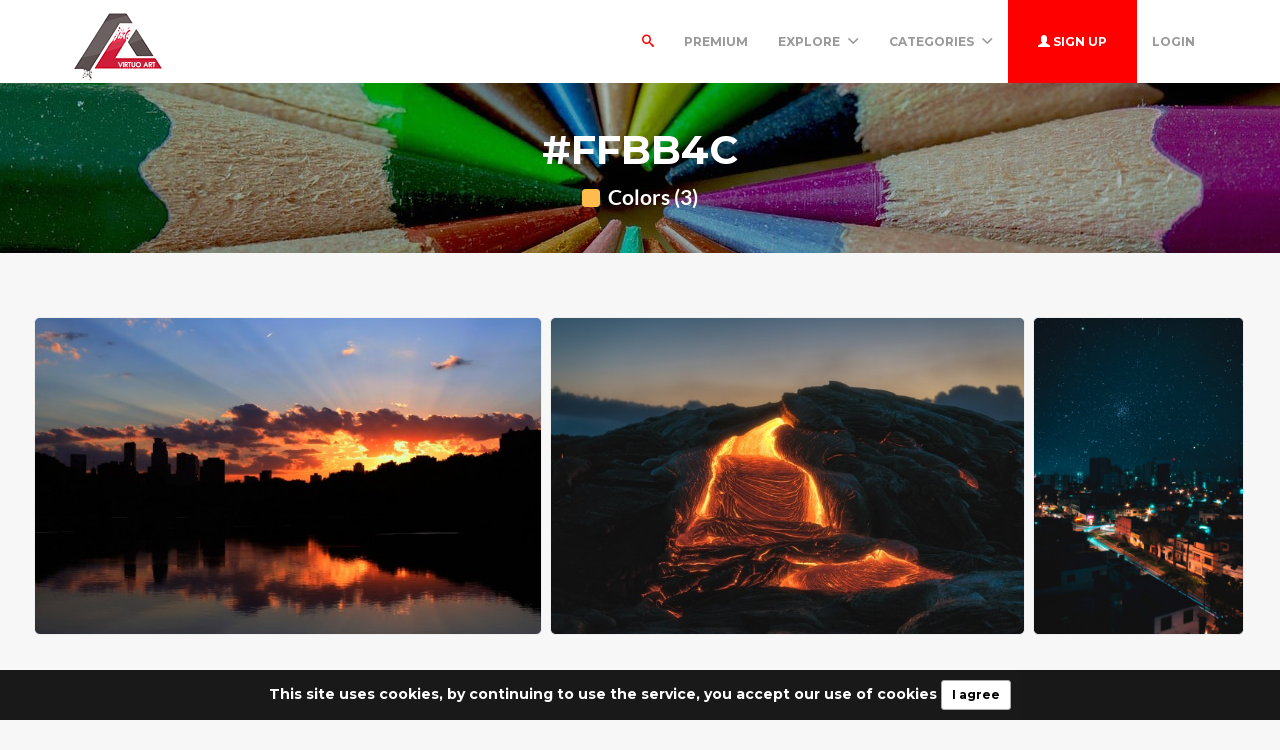

--- FILE ---
content_type: text/html; charset=UTF-8
request_url: https://virtuoart.com/colors/FFBB4C
body_size: 4931
content:
<!DOCTYPE html>
<html lang="en">
<head>
	<meta charset="utf-8">
	<meta name="csrf-token" content="NmL5kXLFZeYQVcKM25yh6HwH6iJyv3axdXbzgC9D">
	<meta name="viewport" content="width=device-width, initial-scale=1">
    <meta name="description" content="Virtuoart offers free stock photos, desktop wallpapers, icons, 3d objects and much more. Get your free images today.">
    <meta name="keywords" content="images free,stock images,stock free images,wallpapers,desktop wallpapers,3d art,textures,backgrounds" />
    <link rel="shortcut icon" href="https://virtuoart.com/public/img/favicon.png" />

	<title>Colors #FFBB4C -  Free 3D Models | Free stock photos | Desktop Wallpapers</title>

	<!-- Bootstrap core CSS -->
    <link href="https://virtuoart.com/public/bootstrap/css/bootstrap.css" rel="stylesheet" type="text/css" />

    <!-- Custom styles for this template -->
    <link href="https://virtuoart.com/public/css/main.css" rel="stylesheet">

    <!-- FONT Awesome CSS -->
    <link href="https://virtuoart.com/public/css/font-awesome.min.css" rel="stylesheet">

     <!-- IcoMoon CSS -->
    <link href="https://virtuoart.com/public/css/icomoon.css" rel="stylesheet">

    <!-- stroke icons CSS -->
    <link href="https://virtuoart.com/public/css/strokeicons.css" rel="stylesheet">

    <!-- IcoMoon CSS -->
    <link href="https://virtuoart.com/public/plugins/fleximages/jquery.flex-images.css" rel="stylesheet">

    <!-- Ionicons -->
    <link href="https://virtuoart.com/public/fonts/ionicons/css/ionicons.min.css" rel="stylesheet" type="text/css" />

    <!-- IE10 viewport hack for Surface/desktop Windows 8 bug -->
    <script src="https://virtuoart.com/public/js/ie10-viewport-bug-workaround.js"></script>

    <!-- Google Fonts -->
    <link href='https://fonts.googleapis.com/css?family=Montserrat:700' rel='stylesheet' type='text/css' />

    <!-- Sweet Alert -->
    <link href="https://virtuoart.com/public/plugins/sweetalert/sweetalert.css" rel="stylesheet" type="text/css" />

    <link href="https://virtuoart.com/public/css/vivify.min.css" rel="stylesheet">
    
    <link href="https://virtuoart.com/public/css/style.css?v=1.6" rel="stylesheet">

    <!-- HTML5 shim and Respond.js IE8 support of HTML5 elements and media queries -->
    <!--[if lt IE 9]>
      <script src="https://oss.maxcdn.com/html5shiv/3.7.2/html5shiv.min.js"></script>
      <script src="https://oss.maxcdn.com/respond/1.4.2/respond.min.js"></script>
    <![endif]-->

    <!--[if IE]>
    <meta http-equiv="X-UA-Compatible" content="IE=Edge"/>
<![endif]-->

<script type="text/javascript">

    // URL BASE
    var URL_BASE = "https://virtuoart.com";
    // ReadMore
    var ReadMore = "View more...";
    var ReadLess = "View less...";

 </script>

	<!-- Fonts -->
	<link href='https://fonts.googleapis.com/css?family=Montserrat:700' rel='stylesheet' type='text/css'>

	<!-- HTML5 shim and Respond.js for IE8 support of HTML5 elements and media queries -->
	<!-- WARNING: Respond.js doesn't work if you view the page via file:// -->
	<!--[if lt IE 9]>
		<script src="https://oss.maxcdn.com/html5shiv/3.7.2/html5shiv.min.js"></script>
		<script src="https://oss.maxcdn.com/respond/1.4.2/respond.min.js"></script>
	<![endif]-->

	
	
</head>
<body>
	<!-- Global site tag (gtag.js) - Google Analytics -->
<script async src="https://www.googletagmanager.com/gtag/js?id=UA-168427365-1"></script>
<script>
  window.dataLayer = window.dataLayer || [];
  function gtag(){dataLayer.push(arguments);}
  gtag('js', new Date());

  gtag('config', 'UA-168427365-1');
</script>	
	<div class="popout font-default"></div>

	<div class="wrap-loader">
		<i class="fa fa-cog fa-spin fa-3x fa-fw cog-loader"></i>
		<i class="fa fa-cog fa-spin fa-3x fa-fw cog-loader-small"></i>
	</div>

	    <form role="search" class="box_Search collapse" autocomplete="off" action="https://virtuoart.com/search" method="get" id="formShow">
    <div>
      <input type="text" name="q" class="input_search form-control" id="btnItems" placeholder="Search">
      <button type="submit" id="_buttonSearch"><i class="icon-search"></i></button>
    </div><!--/.form-group -->
   </form><!--./navbar-form -->
		     
	<div class="btn-block text-center class-montserrat showBanner padding-top-10 padding-bottom-10" style="display:none;">This site uses cookies, by continuing to use the service, you accept our use of cookies <button class="btn btn-sm btn-success" id="close-banner">I agree</button></div>

<div class="navbar navbar-inverse navBar custom-shadow">
      <div class="container">
        <div class="navbar-header">
          <button type="button" class="navbar-toggle" data-toggle="collapse" data-target=".navbar-collapse">

          	 
            <span class="icon-bar"></span>
            <span class="icon-bar"></span>
            <span class="icon-bar"></span>
          </button>
          <a class="navbar-brand margin-top-5" href="https://virtuoart.com">
          	<img src="https://virtuoart.com/public/img/logo.png" class="logo" />
          	</a>
        </div><!-- navbar-header -->



        <div class="navbar-collapse collapse">

        	<ul class="nav navbar-nav navbar-right margin-bottom-zero">

						
							 <li class="margin-top-15" id="li-search">
							<a class="color-default font-default text-uppercase" id="btnExpand" data-toggle="collapse" href="#formShow" aria-expanded="false" aria-controls="form_Show">
								<i class="icon-search"></i> <span class="title-dropdown">Search</span>
								</a>
						</li>
						 
					        		 <li class="margin-top-15">
        			<a href="https://virtuoart.com/photos/premium" class="font-default text-uppercase">
        				Premium
        				</a>
        		</li>
					
						
        		<li class="dropdown margin-top-15">
        			<a href="javascript:void(0);" class="font-default text-uppercase" data-toggle="dropdown">Explore
        				<i class="ion-chevron-down margin-lft5"></i>
        				</a>

        				<!-- DROPDOWN MENU -->
        				<ul class="dropdown-menu arrow-up" role="menu" aria-labelledby="dropdownMenu2">
        					<li><a href="https://virtuoart.com/members"><i class="icon icon-Users myicon-right"></i> Members</a></li>
        					<li><a href="https://virtuoart.com/collections"><i class="fa fa-folder-open-o myicon-right"></i> Collections</a></li>
        					<li><a href="https://virtuoart.com/tags"><i class="icon icon-Tag myicon-right"></i> Tags</a></li>
        					<li role="separator" class="divider"></li>
        					<li><a href="https://virtuoart.com/featured">Featured</a></li>
	        				<li><a href="https://virtuoart.com/popular">Popular</a></li>
	        				<li><a href="https://virtuoart.com/3dobjects">3D Objects</a></li>
							<li><a href="https://virtuoart.com/latest">Latest</a></li>
			            	<li><a href="https://virtuoart.com/most/commented">Most Commented</a></li>
				          	<li><a href="https://virtuoart.com/most/viewed">Most Viewed</a></li>
				          	<li><a href="https://virtuoart.com/most/downloads">Most Downloads</a></li>
        				</ul><!-- DROPDOWN MENU -->

        			</li>

        		<li class="dropdown margin-top-15">
        			<a href="javascript:void(0);" class="font-default text-uppercase" data-toggle="dropdown">Categories
        				<i class="ion-chevron-down margin-lft5"></i>
        				</a>

        				<!-- DROPDOWN MENU -->
        				<ul class="dropdown-menu arrow-up nav-session" role="menu" aria-labelledby="dropdownMenu2">
        				        					<li>
        						<a href="https://virtuoart.com/category/abstract" class="text-overflow">
        						Abstract
        							</a>
        					</li>
        					        					<li>
        						<a href="https://virtuoart.com/category/animals" class="text-overflow">
        						Animals
        							</a>
        					</li>
        					        					<li>
        						<a href="https://virtuoart.com/category/architecture" class="text-overflow">
        						Architecture
        							</a>
        					</li>
        					        					<li>
        						<a href="https://virtuoart.com/category/art" class="text-overflow">
        						Art / General
        							</a>
        					</li>
        					        					<li>
        						<a href="https://virtuoart.com/category/aviation" class="text-overflow">
        						Aviation
        							</a>
        					</li>
        					        					<li>
        						<a href="https://virtuoart.com/category/backgrounds" class="text-overflow">
        						Backgrounds / Textures
        							</a>
        					</li>
        					        					<li>
        						<a href="https://virtuoart.com/category/business" class="text-overflow">
        						Business / Finance
        							</a>
        					</li>
        					        					<li>
        						<a href="https://virtuoart.com/category/cars" class="text-overflow">
        						Cars
        							</a>
        					</li>
        					        					<li>
        						<a href="https://virtuoart.com/category/city" class="text-overflow">
        						City / Village
        							</a>
        					</li>
        					
        								        		<li><a href="https://virtuoart.com/categories">
			        			<strong>View all <i class="fa fa-long-arrow-right"></i></strong>
			        		</a></li>
			        		        				</ul><!-- DROPDOWN MENU -->
        			</li>

        		
        		        			<li>
        				<a class="log-in font-default text-uppercase button-header" href="https://virtuoart.com/register">
        					<i class="glyphicon glyphicon-user"></i> Sign up
        					</a>
        			</li>
        			
        			<li>
        				<a class="font-default margin-top-15 text-uppercase " href="https://virtuoart.com/login">
        					Login
        					</a>
        			</li>
        	            </ul>



</div><!--/.navbar-collapse -->
      </div>
    </div>


		<div class="jumbotron md header-colors jumbotron_set jumbotron-cover">
      <div class="container wrap-jumbotron position-relative">

        <h1 class="title-site title-sm">#FFBB4C</h1>

        	<p class="subtitle-site"><strong>
        		<i class="fa fa-square myicon-right" style=" color: #FFBB4C "></i> Colors (3)
        		</strong>

        		</p>
      </div>
    </div>

<div class="container-fluid margin-bottom-40">

<!-- Col MD -->
<div class="col-md-12 margin-top-20 margin-bottom-20">

	
	<div id="imagesFlex" class="flex-images btn-block margin-bottom-40 dataResult">
	     <!-- Start Item -->
<a href="https://virtuoart.com/photo/29208/minneapolis-sunset-wallpaper" class="item hovercard" data-w="640" data-h="400" style="background-color: #7997CB">
	<!-- hover-content -->
	<span class="hover-content">
			<h5 class="text-overflow title-hover-content" title="Minneapolis Sunset Wallpaper">
				 Minneapolis Sunset Wallpaper
				</h5>

			<h5 class="text-overflow author-label mg-bottom-xs" title="Sinclair">
				<img src="https://virtuoart.com/public/avatar//default.jpg" alt="User" class="img-circle" style="width: 20px; height: 20px; display: inline-block; margin-right: 5px;">
				<em>Sinclair</em>
				</h5>
				<span class="timeAgo btn-block date-color text-overflow" data="2020-05-10T23:00:23-04:00"></span>

			<span class="sub-hover">
								<span class="myicon-right"><i class="fa fa-heart-o myicon-right"></i> 1.3K</span>
				<span class="myicon-right"><i class="icon icon-Download myicon-right"></i> 333</span>
			</span><!-- Span Out -->
	</span><!-- hover-content -->

		<img src="https://virtuoart.com/public/uploads/small/aa6dbf7124d6382f8d07712fd65cef54-62051589144422ic9tn5ihtnjcitq2swrfblpxz4tpxunmhine3z3sg2azgdmzr9yvspjfqezqphpzkukosmv3bkno8uvmirwigpirwyq9quvgxd98.jpg" class="previewImage d-none" />
</a><!-- End Item -->

<!-- Start Item -->
<a href="https://virtuoart.com/photo/11763/volcano-lava-fiery" class="item hovercard" data-w="640" data-h="428" style="background-color: #596C7D">
	<!-- hover-content -->
	<span class="hover-content">
			<h5 class="text-overflow title-hover-content" title="volcano lava fiery">
				 volcano lava fiery
				</h5>

			<h5 class="text-overflow author-label mg-bottom-xs" title="leonardo">
				<img src="https://virtuoart.com/public/avatar//leonardo-315723689875uuce2vzg9.jpg" alt="User" class="img-circle" style="width: 20px; height: 20px; display: inline-block; margin-right: 5px;">
				<em>leonardo</em>
				</h5>
				<span class="timeAgo btn-block date-color text-overflow" data="2019-11-14T17:36:33-04:00"></span>

			<span class="sub-hover">
								<span class="myicon-right"><i class="fa fa-heart-o myicon-right"></i> 4K</span>
				<span class="myicon-right"><i class="icon icon-Download myicon-right"></i> 1K</span>
			</span><!-- Span Out -->
	</span><!-- hover-content -->

		<img src="https://virtuoart.com/public/uploads/small/volcano-lava-fiery-132776-7360x4912-315737493915ozvsyftcgqvqugrvwaolb5zvb8sqb2usnfqxhmt7tzjozm2ajyy6q61tc9vly78zwi1c1goxkkkurdwbbclafhwc8lsa0sw9g4g.jpg" class="previewImage d-none" />
</a><!-- End Item -->

<!-- Start Item -->
<a href="https://virtuoart.com/photo/1756/arry-sky" class="item hovercard" data-w="480" data-h="720" style="background-color: #032531">
	<!-- hover-content -->
	<span class="hover-content">
			<h5 class="text-overflow title-hover-content" title="arry sky">
				 arry sky
				</h5>

			<h5 class="text-overflow author-label mg-bottom-xs" title="skater">
				<img src="https://virtuoart.com/public/avatar//skater-91573463020tzeptspyuo.png" alt="User" class="img-circle" style="width: 20px; height: 20px; display: inline-block; margin-right: 5px;">
				<em>skater</em>
				</h5>
				<span class="timeAgo btn-block date-color text-overflow" data="2019-11-11T21:23:39-04:00"></span>

			<span class="sub-hover">
								<span class="myicon-right"><i class="fa fa-heart-o myicon-right"></i> 5.1K</span>
				<span class="myicon-right"><i class="icon icon-Download myicon-right"></i> 1.3K</span>
			</span><!-- Span Out -->
	</span><!-- hover-content -->

		<img src="https://virtuoart.com/public/uploads/small/arry-sky-122240-3456x5184-91573503818czbbr6lvsldwzyltfkktcyylosh3tmc4vbkrces3v0mupo7emkcr34zsy65tamk2densjcyrhj11sdtcb5qualgdrxpproldwvyq.jpg" class="previewImage d-none" />
</a><!-- End Item -->


	      			    <div class="container-paginator">
			    	
			    	</div>
			    	
	  </div><!-- Image Flex -->

	  
 </div><!-- /COL MD -->

 </div><!-- container wrap-ui -->


			<!-- ***** Footer ***** -->
    <footer class="footer-main">
    	<div class="container">

    		<div class="row">
    			<div class="col-md-4">
    				<a href="https://virtuoart.com">
    					<img src="https://virtuoart.com/public/img/logo.png" />
    				</a>
    			   <p class="margin-tp-xs">Virtuoart offers free stock photos, desktop wallpapers, icons, 3d objects and much more. Get your free images today.</p>

    			   <ul class="list-inline">

					  					   <li><a href="https://www.twitter.com/" class="ico-social"><i class="fa fa-twitter"></i></a></li>
					   
					 					   <li><a href="https://www.facebook.com/" class="ico-social"><i class="fa fa-facebook"></i></a></li>
					 
					 					   <li><a href="https://www.instagram.com/" class="ico-social"><i class="fa fa-instagram"></i></a></li>
					 
					 					   <li><a href="https://www.linkedin.com/" class="ico-social"><i class="fa fa-linkedin"></i></a></li>
					   					 </ul >

    			</div><!-- ./End col-md-* -->



    			<div class="col-md-3 margin-tp-xs">
    				<h4 class="margin-top-zero font-default">About</h4>
    				<ul class="list-unstyled">
    					        			<li><a class="link-footer" href="https://virtuoart.com/page/help">Help</a></li>
        	        			<li><a class="link-footer" href="https://virtuoart.com/page/terms-of-service">Terms</a></li>
        	        			<li><a class="link-footer" href="https://virtuoart.com/page/privacy">Privacy</a></li>
        	        			<li><a class="link-footer" href="https://virtuoart.com/page/about">About</a></li>
        	    				</ul>
    			</div><!-- ./End col-md-* -->


    			<div class="col-md-3 margin-tp-xs">
    				<h4 class="margin-top-zero font-default">Categories</h4>
    				<ul class="list-unstyled">
    		        			<li><a class="link-footer" href="https://virtuoart.com/category/abstract">Abstract</a></li>
        	        			<li><a class="link-footer" href="https://virtuoart.com/category/animals">Animals</a></li>
        	        			<li><a class="link-footer" href="https://virtuoart.com/category/architecture">Architecture</a></li>
        	        			<li><a class="link-footer" href="https://virtuoart.com/category/art">Art / General</a></li>
        	        			<li><a class="link-footer" href="https://virtuoart.com/category/aviation">Aviation</a></li>
        	        			<li><a class="link-footer" href="https://virtuoart.com/category/backgrounds">Backgrounds / Textures</a></li>
        	
        	        		<li><a class="link-footer" href="https://virtuoart.com/categories">
        			<strong>View all <i class="fa fa-long-arrow-right"></i></strong>
        		</a></li>
        		
    				</ul>
    			</div><!-- ./End col-md-* -->

    			<div class="col-md-2 margin-tp-xs">
    				<h4 class="margin-top-zero font-default">Links</h4>
    				<ul class="list-unstyled">

        			        			<li>
        				<a class="link-footer" href="https://virtuoart.com/login">
        					Login
        				</a>
        				</li>

        			        				<li>
        					<a class="link-footer" href="https://virtuoart.com/register">
        					Sign up
        				</a>
        				</li>
        				
        				
              <div class="dropup margin-top-10">
                <li class="dropdown default-dropdown">
  	        			<a href="javascript:void(0);" class="link-footer link-lang" data-toggle="dropdown">
  	        				<i class="icon icon-WorldWide myicon-right"></i>
                                         English                        									<i class="ion-chevron-down margin-lft5"></i>
  	        				</a>

  	        				<!-- DROPDOWN MENU -->
  	        				<ul class="dropdown-menu arrow-down nav-session margin-bottom-10" role="menu" aria-labelledby="dropdownMenu2">
  	        				  	        					<li  class="active"  >
  	        						<a  class="text-overflow">
  	        						English
  	        							</a>
  	        					</li>
  	        					  	        				</ul><!-- DROPDOWN MENU -->
  	        			</li>
                  </div>

    				</ul>
    			</div><!-- ./End col-md-* -->
    		</div><!-- ./End Row -->
    	</div><!-- ./End Container -->
    </footer><!-- ***** Footer ***** -->

<footer class="subfooter">
	<div class="container">
	<div class="row">
    			<div class="col-md-12 text-center padding-top-20">
    				<p>&copy; Free 3D Models | Free stock photos | Desktop Wallpapers - 2026</p>
    			</div><!-- ./End col-md-* -->
	</div>
</div>
</footer>

		<!-- Bootstrap core JavaScript
    ================================================== -->
    <script src="https://virtuoart.com/public/js/custom.js"></script>
    <script src="https://virtuoart.com/public/plugins/jQuery/jQuery.min.js"></script>
    <script src="https://virtuoart.com/public/js/jquery.easing.1.3.js"></script>
    <script src="https://virtuoart.com/public/js/jquery-ui-1.10.3.custom.min.js"></script>
    <script src="https://virtuoart.com/public/js/jquery.ui.touch-punch.min.js"></script>
    <script src="https://virtuoart.com/public/bootstrap/js/bootstrap.min.js"></script>
    <script src="https://virtuoart.com/public/js/jquery.autosize.min.js"></script>
    <script src="https://virtuoart.com/public/js/timeago/jqueryTimeago_en.js"></script>
    <script src="https://virtuoart.com/public/js/bootbox.min.js"></script>
    <script src="https://virtuoart.com/public/js/count.js"></script>
    <script src="https://virtuoart.com/public/js/functions.js"></script>
    <script src="https://virtuoart.com/public/js/jquery.form.js"></script>
    <script src="https://virtuoart.com/public/plugins/sweetalert/sweetalert.min.js"></script>
    <script src="https://virtuoart.com/public/plugins/fleximages/jquery.flex-images.min.js"></script>

    <script src="https://virtuoart.com/public/js/cookies.js"></script>

	
<script type="text/javascript">

 $('#imagesFlex').flexImages({ rowHeight: 320 });

//<<---- PAGINATION AJAX
        $(document).on('click','.pagination a', function(e){
			e.preventDefault();
			var page = $(this).attr('href').split('page=')[1];
			$.ajax({
				headers: {
        	'X-CSRF-TOKEN': $('meta[name="csrf-token"]').attr('content')
    		},
					url: 'https://virtuoart.com/ajax/colors?q=FFBB4C&page=' + page


			}).done(function(data){
				if( data ) {

					scrollElement('#imagesFlex');

					$('.dataResult').html(data);

					$('.hovercard').hover(
		               function () {
		                  $(this).find('.hover-content').fadeIn();
		               },
		               function () {
		                  $(this).find('.hover-content').fadeOut();
		               }
		            );

					$('#imagesFlex').flexImages({ rowHeight: 320 });
					jQuery(".timeAgo").timeago();

					$('[data-toggle="tooltip"]').tooltip();
				} else {
					sweetAlert("Oops...", "Error occurred", "error");
				}
				//<**** - Tooltip
			});

		});//<<---- PAGINATION AJAX
</script>



  <script type="text/javascript">

	Cookies.set('cookieBanner');

		$(document).ready(function() {
    if (Cookies('cookiePolicySite'));
    else {
    	$('.showBanner').fadeIn();
        $("#close-banner").click(function() {
            $(".showBanner").slideUp(50);
            Cookies('cookiePolicySite', true);
        });
    }
});

$(document).ready(function(){
    $(".previewImage").removeClass('d-none');
});

</script>

</body>
</html>


--- FILE ---
content_type: application/javascript
request_url: https://virtuoart.com/public/js/functions.js
body_size: 8064
content:
//** jQuery Scroll to Top Control script- (c) Dynamic Drive DHTML code library: http://www.dynamicdrive.com.
//** Available/ usage terms at http://www.dynamicdrive.com (March 30th, 09')
//** v1.1 (April 7th, 09'):
//** 1) Adds ability to scroll to an absolute position (from top of page) or specific element on the page instead.
//** 2) Fixes scroll animation not working in Opera.
//<img src="'+ URL_BASE +'/public/img/top.png" class="goTop" />
var templatepath = $("#templatedirectory").html();
var scrolltotop={
	//startline: Integer. Number of pixels from top of doc scrollbar is scrolled before showing control
	//scrollto: Keyword (Integer, or "Scroll_to_Element_ID"). How far to scroll document up when control is clicked on (0=top).
	setting: {startline:100, scrollto: 0, scrollduration:1000, fadeduration:[700, 500]},
	controlHTML: '<i class="ion-chevron-up up-bottom"></i>', //HTML for control, which is auto wrapped in DIV w/ ID="topcontrol"
	controlattrs: {offsetx:15, offsety:12}, //offset of control relative to right/ bottom of window corner
	anchorkeyword: '#top', //Enter href value of HTML anchors on the page that should also act as "Scroll Up" links

	state: {isvisible:false, shouldvisible:false},

	scrollup:function(){
		if (!this.cssfixedsupport) //if control is positioned using JavaScript
			this.$control.fadeOut() //hide control immediately after clicking it
		var dest=isNaN(this.setting.scrollto)? this.setting.scrollto : parseInt(this.setting.scrollto)
		if (typeof dest=="string" && jQuery('#'+dest).length==1) //check element set by string exists
			dest=jQuery('#'+dest).offset().top
		else
			dest=0
		this.$body.animate({scrollTop: dest}, this.setting.scrollduration);
	},

	keepfixed:function(){
		var $window=jQuery(window)
		var controlx=$window.scrollLeft() + $window.width() - this.$control.width() - this.controlattrs.offsetx
		var controly=$window.scrollTop() + $window.height() - this.$control.height() - this.controlattrs.offsety
		this.$control.css({left:controlx+'px', top:controly+'px'})
	},

	togglecontrol:function(){
		var scrolltop=jQuery(window).scrollTop()
		if (!this.cssfixedsupport)
			this.keepfixed()
		this.state.shouldvisible=(scrolltop>=this.setting.startline)? true : false
		if (this.state.shouldvisible && !this.state.isvisible){
			this.$control.stop().animate(this.setting.fadeduration[0]).fadeIn()
			this.state.isvisible=true
		}
		else if (this.state.shouldvisible==false && this.state.isvisible){
			this.$control.stop().animate(this.setting.fadeduration[1]).fadeOut()
			this.state.isvisible=false
		}
	},

	init:function(){
		jQuery(document).ready(function($){
			var mainobj=scrolltotop
			var iebrws=document.all
			mainobj.cssfixedsupport=!iebrws || iebrws && document.compatMode=="CSS1Compat" && window.XMLHttpRequest //not IE or IE7+ browsers in standards mode
			mainobj.$body=(window.opera)? (document.compatMode=="CSS1Compat"? $('html') : $('body')) : $('html,body')
			mainobj.$control=$('<div id="topcontrol">'+mainobj.controlHTML+'</div>')
				.css({position:mainobj.cssfixedsupport? 'fixed' : 'absolute', bottom:20, right:10, 'display':'none', 'z-index': 50, cursor:'pointer'})
				.click(function(){mainobj.scrollup(); return false})
				.appendTo('body')
			if (document.all && !window.XMLHttpRequest && mainobj.$control.text()!='') //loose check for IE6 and below, plus whether control contains any text
				mainobj.$control.css({width:mainobj.$control.width()}) //IE6- seems to require an explicit width on a DIV containing text
			mainobj.togglecontrol()
			$('a[href="' + mainobj.anchorkeyword +'"]').click(function(){
				mainobj.scrollup()
				return false
			})
			$(window).bind('scroll resize', function(e){
				mainobj.togglecontrol()
			})
		})
	}
}

scrolltotop.init();

//************* READMORE
(function(c){function g(b,a){this.element=b;this.options=c.extend({},h,a);c(this.element).data("max-height",this.options.maxHeight);c(this.element).data("height-margin",this.options.heightMargin);delete this.options.maxHeight;if(this.options.embedCSS&&!k){var d=".readmore-js-toggle, .readmore-js-section { "+this.options.sectionCSS+" } .readmore-js-section { overflow: hidden; }",e=document.createElement("style");e.type="text/css";e.styleSheet?e.styleSheet.cssText=d:e.appendChild(document.createTextNode(d));
document.getElementsByTagName("head")[0].appendChild(e);k=!0}this._defaults=h;this._name=f;this.init()}var f="readmore",h={speed:100,maxHeight:200,heightMargin:16,moreLink:'<a href="#">Read More</a>',lessLink:'<a href="#">Close</a>',embedCSS:!0,sectionCSS:"display: block; width: 100%;",startOpen:!1,expandedClass:"readmore-js-expanded",collapsedClass:"readmore-js-collapsed",beforeToggle:function(){},afterToggle:function(){}},k=!1;g.prototype={init:function(){var b=this;c(this.element).each(function(){var a=
c(this),d=a.css("max-height").replace(/[^-\d\.]/g,"")>a.data("max-height")?a.css("max-height").replace(/[^-\d\.]/g,""):a.data("max-height"),e=a.data("height-margin");"none"!=a.css("max-height")&&a.css("max-height","none");b.setBoxHeight(a);if(a.outerHeight(!0)<=d+e)return!0;a.addClass("readmore-js-section "+b.options.collapsedClass).data("collapsedHeight",d);a.after(c(b.options.startOpen?b.options.lessLink:b.options.moreLink).on("click",function(c){b.toggleSlider(this,a,c)}).addClass("readmore-js-toggle"));
b.options.startOpen||a.css({height:d})});c(window).on("resize",function(a){b.resizeBoxes()})},toggleSlider:function(b,a,d){d.preventDefault();var e=this;d=newLink=sectionClass="";var f=!1;d=c(a).data("collapsedHeight");c(a).height()<=d?(d=c(a).data("expandedHeight")+"px",newLink="lessLink",f=!0,sectionClass=e.options.expandedClass):(newLink="moreLink",sectionClass=e.options.collapsedClass);e.options.beforeToggle(b,a,f);c(a).animate({height:d},{duration:e.options.speed,complete:function(){e.options.afterToggle(b,
a,f);c(b).replaceWith(c(e.options[newLink]).on("click",function(b){e.toggleSlider(this,a,b)}).addClass("readmore-js-toggle"));c(this).removeClass(e.options.collapsedClass+" "+e.options.expandedClass).addClass(sectionClass)}})},setBoxHeight:function(b){var a=b.clone().css({height:"auto",width:b.width(),overflow:"hidden"}).insertAfter(b),c=a.outerHeight(!0);a.remove();b.data("expandedHeight",c)},resizeBoxes:function(){var b=this;c(".readmore-js-section").each(function(){var a=c(this);b.setBoxHeight(a);
(a.height()>a.data("expandedHeight")||a.hasClass(b.options.expandedClass)&&a.height()<a.data("expandedHeight"))&&a.css("height",a.data("expandedHeight"))})},destroy:function(){var b=this;c(this.element).each(function(){var a=c(this);a.removeClass("readmore-js-section "+b.options.collapsedClass+" "+b.options.expandedClass).css({"max-height":"",height:"auto"}).next(".readmore-js-toggle").remove();a.removeData()})}};c.fn[f]=function(b){var a=arguments;if(void 0===b||"object"===typeof b)return this.each(function(){if(c.data(this,
"plugin_"+f)){var a=c.data(this,"plugin_"+f);a.destroy.apply(a)}c.data(this,"plugin_"+f,new g(this,b))});if("string"===typeof b&&"_"!==b[0]&&"init"!==b)return this.each(function(){var d=c.data(this,"plugin_"+f);d instanceof g&&"function"===typeof d[b]&&d[b].apply(d,Array.prototype.slice.call(a,1))})}})(jQuery);


//<--------- waiting -------//>
(function($){
$.fn.waiting = function( p_delay ){
	var $_this = this.first();
	var _return = $.Deferred();
	var _handle = null;

	if ( $_this.data('waiting') != undefined ) {
		$_this.data('waiting').rejectWith( $_this );
		$_this.removeData('waiting');
	}
	$_this.data('waiting', _return);

	_handle = setTimeout(function(){
		_return.resolveWith( $_this );
	}, p_delay );

	_return.fail(function(){
		clearTimeout(_handle);
	});

	return _return.promise();
};
})(jQuery);

jQuery.fn.reset = function () {
	$(this).each (function() { this.reset(); });
}

function scrollElement( element ){
	var offset = $(element).offset().top;
	$('html, body').animate({scrollTop:offset}, 500);
};


function escapeHtml( unsafe ) {
    return unsafe
        .replace(/&/g, "&amp;")
        .replace(/</g, "&lt;")
        .replace(/>/g, "&gt;")
        .replace(/"/g, "&quot;")
        .replace(/'/g, "&#039;");
}
//var safe = $('<span></span>').text(unsafe).html();
$(window).bind("load", function () {

	$("#attach_file").val('');
	$('#filePhoto').val('');

	$("#uploadFile").val('');
	$("#uploadImage").val('');

    if ($('.imgColor').length) {
        colorChange();
        $( ".colorPalette" ).first().css({"border-bottom-left-radius": "3px", "border-top-left-radius": "3px" });
        $( ".colorPalette" ).last().css({"border-bottom-right-radius": "3px", "border-top-right-radius": "3px" });
    }
});

//<-------- * TRIM * ----------->
function trim ( string ) {
	return string.replace(/^\s+/g,'').replace(/\s+$/g,'')
}

//<--------- * Search * ----------------->
$('#buttonSearch, #btnSearch, #_buttonSearch').click(function(e){
		var search    = $('#btnItems').val();
		if( trim( search ).length < 3  || trim( search ).length == 0 || trim( search ).length > 100 ) {
			return false;
		} else {
			return true;
		}
	});//<---

	$('#btnSearch_2').click(function(e){
			var search    = $('#btnItems_2').val();
			if( trim( search ).length < 3  || trim( search ).length == 0 || trim( search ).length > 100 ) {
				return false;
			} else {
				return true;
			}
		});//<---

$(document).ready(function() {

	jQuery(".timeAgo").timeago();

//================= * Remove focus on click * ===================//
$('.btn, li.dropdown a').click(function() {
	$(this).blur();
});
//================= * Dropdown Click * ===================//
/*$('.dropdown-menu').on({
    "click":function(e){
      e.stopPropagation();
    }
});*/

//================= * Input Click * ===================//
$(document).on('click','#avatar_file',function () {
		var _this = $(this);
	    $("#uploadAvatar").trigger('click');
	     _this.blur();
	});

	$('#cover_file').click(function () {
		var _this = $(this);
	    $("#uploadCover").trigger('click');
	     _this.blur();
	});

//======== INPUT CLICK ATTACH MESSAGES =====//
$(document).on('click','#upload_image',function () {
		var _this = $(this);
	    $("#uploadImage").trigger('click');
	     _this.blur();
	});

	$(document).on('click','#upload_file',function () {
		var _this = $(this);
	    $("#uploadFile").trigger('click');
	     _this.blur();
	});

	$(document).on('click','#shotPreview',function () {
		var _this = $(this);
	    $("#fileShot").not('.edit_post').trigger('click');
	     _this.blur();
	});

	$(document).on('click','#attachFile',function () {
		var _this = $(this);
	    $("#attach_file").trigger('click');
	     _this.blur();
	});

$(document).on('mouseenter','.deletePhoto, .deleteCover, .deleteBg', function(){

   	 var _this   = $(this);
   	 $(_this).html('<div class="photo-delete"></div>');
 });

 $(document).on('mouseleave','.deletePhoto, .deleteCover, .deleteBg', function(){

   	 var _this   = $(this);
   	 $(_this).html('');
 });


/*---------
 *
 * Credit : http://stackoverflow.com/questions/4459379/preview-an-image-before-it-is-uploaded
 * --------
 **/

//<---------- * Avatar * ------------>>
	function readURL(input) {
        if (input.files && input.files[0]) {
            var reader = new FileReader();

            reader.onload = function (e) {
                $('#upload-avatar').attr('src', e.target.result);
            }

            reader.readAsDataURL(input.files[0]);
        }
    }//<------ End Function ---->

    //<---- * Avatar * ----->
    $("#file-avatar").change(function(){
        readURL(this);
    });

    //<---------- * Cover * ------------>>
    function readURL2(input) {
        if (input.files && input.files[0]) {
            var reader = new FileReader();

            reader.onload = function (e) {
                $('#upload-cover').attr('src', e.target.result);
            }

            reader.readAsDataURL(input.files[0]);
        }
    }//<------ End Function ---->

    //<---- * Avatar * ----->
    $("#file-cover").change(function(){
        readURL2(this);
    });

	//<**** - Tooltip
    $('.showTooltip').tooltip();

    $('.delete-attach-image').click(function(){
    	$('.imageContainer').fadeOut(100);
    	$('#previewImage').css({ backgroundImage : 'none'});
    	$('.file-name').html('');
    	$('#uploadImage').val('');

    });

    $('.delete-attach-file').click(function(){
    	$('.fileContainer').fadeOut(100);
    	$('#previewFile').css({ backgroundImage : 'none'});
    	$('.file-name-file').html('');
    	$('#uploadFile').val('');
    });

    $('.delete-attach-file-2').click(function(){
    	$('.fileContainer').fadeOut(100);
    	$('.file-name-file').html('');
    	$('#attach_file').val('');
    });

    $("#saveUpdate").on('click',function(){
    	$(this).css({'display': 'none'})
    });

    $("#paypalPay").on('click',function(){
    	$(this).css({'display': 'none'})
    });


  // Miscellaneous Functions

  /*= Like =*/
	$(".likeButton").on('click',function(e){
	var element     = $(this);
	var id          = element.attr("data-id");
	var like        = element.attr('data-like');
	var like_active = element.attr('data-unlike');
	var data        = 'id=' + id;

	e.preventDefault();

	element.blur();

	element.find('i').addClass('icon-spinner2 fa-spin');

	if( element.hasClass( 'active' ) ) {
		   	  element.removeClass('active');
		   	  element.find('i').removeClass('fa fa-heart').addClass('fa fa-heart-o');
		   	  element.find('.textLike').html(like);

		} else {
			element.addClass('active');
		   	  element.find('i').removeClass('fa fa-heart-o').addClass('fa fa-heart');
		   	  element.find('.textLike').html(like_active);

		}

		 $.ajax({
		 	headers: {
        	'X-CSRF-TOKEN': $('meta[name="csrf-token"]').attr('content')
    		},
		   type: "POST",
		   url: URL_BASE+"/ajax/like",
		   data: data,
		   success: function( result ){

		   	if( result == '') {
			   	  window.location.reload();
			   	  element.removeClass('likeButton');
			   	  element.removeClass('active');
		   	} else {
		   		//element.parents('.actions').find('.like_count').html( result );
		   		element.find('i').removeClass('icon-spinner2 fa-spin');
		   		$('#countLikes').html(result);
		   	}
		 }//<-- RESULT
	   });//<--- AJAX


});//<----- CLICK

  // Bootstrap Dropdown
 function toggleNavbarMethod() {
        if ($(window).width() > 768) {
            $('.dropdown').not('.default-dropdown').hover(function(){
		        $(this).addClass('open');
		    }, function(){
		        $(this).removeClass('open');
		    });
        }
        else {
            $('.navbar .dropdown').off('mouseover').off('mouseout');
        }
    }

    toggleNavbarMethod();
    $(window).resize(toggleNavbarMethod);


    // ====== FOLLOW HOVER ============
    $(document).on('mouseenter', '.activeFollow' ,function(){

	var following = $(this).attr('data-following');

	// Unfollow
	$(this).html( '<i class="glyphicon glyphicon-remove myicon-right"></i> ' + following);
	 })

	$(document).on('mouseleave', '.activeFollow' ,function() {
		var following = $(this).attr('data-following');
	 	$(this).html( '<i class="glyphicon glyphicon-ok myicon-right"></i> ' + following);
	 });

	 /*========= FOLLOW =============*/
	$(document).on('click',".followBtn",function(){
	var element    = $(this);
	var id         = element.attr("data-id");
	var _follow    = element.attr("data-follow");
	var _following = element.attr("data-following");
	var info       = 'id=' + id;

	element.removeClass( 'followBtn' );

	if( element.hasClass( 'follow_active activeFollow' ) ) {
		element.addClass( 'followBtn' );
		   	element.removeClass( 'follow_active activeFollow' );
		   element.html( '<i class="glyphicon glyphicon-plus myicon-right"></i> ' + _follow );
		   element.blur();

		}
		else {

			element.addClass( 'followBtn' );
		   	  element.removeClass( 'follow_active activeFollow' );
		   	    element.addClass( 'followBtn' );
		   	   element.addClass( 'follow_active activeFollow' );
		   	  element.html( '<i class="glyphicon glyphicon-ok myicon-right"></i> ' + _following );
		   	  element.blur();
		}

		 $.ajax({
		   type: "POST",
		   url: URL_BASE+"/ajax/follow",
		   dataType: 'json',
		   data: info,
		   success: function( result ){

		   	if( result.status == false ) {
		   		element.addClass( 'followBtn' );
			   	  element.removeClass( 'follow_active followBtn activeFollow' );
			   	   element.html( '<i class="glyphicon glyphicon-plus myicon-right"></i> ' + _follow );
			   	  element.html( type );
			   	  window.location.reload();
			   	  element.blur();
		   	}
		 }//<-- RESULT
	   });//<--- AJAX


});//<----- CLICK

// ====== FOLLOW HOVER BUTTONS SMALL ============
    $(document).on('mouseenter', '.btnFollowActive' ,function(){

	var following = $(this).attr('data-following');

	// Unfollow
	$(this).html( '<i class="glyphicon glyphicon-remove myicon-right"></i> ' + following);
	$(this).addClass('btn-danger').removeClass('btn-info');
	 })

	$(document).on('mouseleave', '.btnFollowActive' ,function() {
		var following = $(this).attr('data-following');
	 	$(this).html( '<i class="glyphicon glyphicon-ok myicon-right"></i> ' + following);
	 });

/*========= FOLLOW BUTTONS SMALL =============*/
	$(document).on('click',".btnFollow",function(){
	var element    = $(this);
	var id         = element.attr("data-id");
	var _follow    = element.attr("data-follow");
	var _following = element.attr("data-following");
	var info       = 'id=' + id;

	element.removeClass( 'btnFollow' );

	if( element.hasClass( 'btnFollowActive' ) ) {
		element.addClass( 'btnFollow' );
		   	element.removeClass( 'btnFollowActive' );
		   element.html( '<i class="glyphicon glyphicon-plus myicon-right"></i> ' + _follow );
		   element.blur();

		}
		else {

			element.addClass( 'btnFollow' );
		   	  element.removeClass( 'btnFollowActive' );
		   	    element.addClass( 'btnFollow' );
		   	   element.addClass( 'btnFollowActive' );
		   	  element.html( '<i class="glyphicon glyphicon-ok myicon-right"></i> ' + _following );
		   	  element.blur();
		}


		 $.ajax({
		 	headers: {
        	'X-CSRF-TOKEN': $('meta[name="csrf-token"]').attr('content')
    		},
		   type: "POST",
		   url: URL_BASE+"/ajax/follow",
		   dataType: 'json',
		   data: info,
		   success: function( result ){

		   	if( result.status == false ) {
		   		element.addClass( 'btnFollow' );
			   	  element.removeClass( 'btnFollowActive followBtn' );
			   	   element.html( '<i class="glyphicon glyphicon-plus myicon-right"></i> ' + _follow );
			   	  element.html( type );
			   	  window.location.reload();
			   	  element.blur();
		   	}
		 }//<-- RESULT
	   });//<--- AJAX
});//<----- CLICK


	$(document).on('click','#button_message',function(s){

				s.preventDefault();

				var element     = $(this);
				var error       = false;
				var _message    = $('#message').val();
				var dataWait    = $('.msgModal').attr('data-wait');
				var dataSuccess = $('.msgModal').attr('data-success');
				var dataSent    = $('.msgModal').attr('data-send');
				var dataError   = $('.msgModal').attr('data-error');

				if( _message == '' && trim( _message ).length  == 0 ) {
					var error = true;
					return false;
				}

				if( error == false ){
					$('#button_message').attr({'disabled' : 'true'}).html(dataWait);

				(function(){
					 $("#send_msg_profile").ajaxForm({
					 dataType : 'json',
					 success:  function(result){
					 //===== SUCCESS =====//
					 if( result.success != false ){
					 		$('#message').val('');
							 $('#button_message').html(dataSent);
							 $('.popout').html(dataSuccess).css('background-color','#258A0F').fadeIn(500).delay(4000).fadeOut();
							 $('#myModal').modal('hide');
							 $('#button_message').removeAttr('disabled');
							 $('#errors').html('').fadeOut();

						}//<-- e
							else {
								//$('#myModal').modal('hide');
								//bootbox.alert(result.errors, function() {
								//$('#myModal').modal('show');
								//});//

						var error = '';
                        for($key in result.errors){
                        	error += '<li>* ' + result.errors[$key] + '</li>';
                            //error += '<div class="btn-block"><strong>* ' + result.errors[$key] + '</strong></div>';
                        }
                        	/*$('#myModal').modal('hide');
								bootbox.alert(error, function() {
								$('#myModal').modal('show');
								});*/
						$('#errors').html('<ul class="margin-zero padding-zero">'+error+'</ul>').fadeIn(500);


							$('#button_message').html(dataSent);
                            $('#button_message').removeAttr('disabled');
							}

							if( result.session_null ) {
								window.location.reload();
							}
						}//<----- SUCCESS
						}).submit();
						})(); //<--- FUNCTION %

				}//<-- END ERROR == FALSE
			});//<<<-------- * END FUNCTION CLICK * ---->>>>


			//<---------------- UPLOAD IMAGE ----------->>>>
			$(document).on('click','#upload',function(s){

				s.preventDefault();

				var element = $(this);
				var $error = element.attr('data-error');
				var $errorMsg = element.attr('data-msg-error');

				element.attr({'disabled' : 'true'});

				(function(){
					 $("#formUpload").ajaxForm({
					 dataType : 'json',
					 error: function(responseText, statusText, xhr, $form) {
					 	$('.wrap-loader').hide();
					 	element.removeAttr('disabled');

						if(!xhr) {
							xhr = '- ' + $errorMsg;
						} else {
							xhr = '- ' + xhr;
						}

					 	$('.popout').addClass('popout-error').html($error+' '+xhr+'').fadeIn('500').delay('5000').fadeOut('500');
					     /*alert('status: ' + statusText + '\n\rresponseText: \n' + responseText + '\n\nxhr: \n' + xhr);*/
					 },
					 success:  function(result){

					 if( result.session_null ) {
							window.location.reload();
							return false;
						}

					 //===== SUCCESS =====//
					 if( result.success != false ){

					 	window.location.href = result.target;

						}//<-- e
					else {

						var error = '';
                        for( $key in result.errors ){
                        	error += '<li><i class="glyphicon glyphicon-remove myicon-right"></i> ' + result.errors[$key] + '</li>';
                            //error += '<div class="btn-block"><strong>* ' + result.errors[$key] + '</strong></div>';
                        }

						$('#showErrors').html(error);
						$('#dangerAlert').fadeIn(500)

						$('.wrap-loader').hide();
						element.removeAttr('disabled');

						}

						}//<----- SUCCESS
					}).submit();
				})(); //<--- FUNCTION %

			});//<<<-------- * END FUNCTION CLICK * ---->>>>


			//<---------------- UPDATE SHOT ----------->>>>
			$(document).on('click','#updateShot',function(s){

				s.preventDefault();

				var element     = $(this);
				var dataWait    = element.attr('data-wait');
				var dataSent    = element.attr('data-send');

				$('#updateShot').attr({'disabled' : 'true'}).html(dataWait);

				(function(){
					 $("#form-edit-shot").ajaxForm({
					 dataType : 'json',
					 success:  function(result){
					 //===== SUCCESS =====//
					 if( result.success != false ){

					 	window.location.reload();
						}//<-- e
							else {

						var error = '';
                        for( $key in result.errors ){
                        	error += '<li>* ' + result.errors[$key] + '</li>';
                            //error += '<div class="btn-block"><strong>* ' + result.errors[$key] + '</strong></div>';
                        }

						$('#errors_shot').html('<ul class="margin-zero">'+error+'</ul>').fadeIn(500);

                            $('#updateShot').removeAttr('disabled').html(dataSent);
						}

							if( result.session_null ) {
								window.location.reload();
							}
						}//<----- SUCCESS
						}).submit();
						})(); //<--- FUNCTION %

			});//<<<-------- * END FUNCTION CLICK * ---->>>>

			$('#unblock').click(function(){
				element = $(this);
				$.post(URL_BASE+"/unblock/user", { user_id: $(this).data('id') }, function(data){
					if(data.success == true ){
						element.remove();
						window.location.reload();
					} else {
						bootbox.alert(data.error);
						window.location.reload();
					}

					if( data.session_null ) {
						window.location.reload();
					}
				},'json');
		});


			//<---------- * Remove Reply * ---------->
	  	 $(document).on('click','.removeMsg',function(){

	  	 	var element   = $(this);
	  	 	var data      = element.attr('data');
	  	 	var deleteMsg = element.attr('data-delete');
	  	 	var query     = 'message_id='+data;

	  	bootbox.confirm(deleteMsg, function(r) {

	  		if( r == true ) {

	  	 	element.parents('li').fadeTo( 200,0.00, function(){
   		             element.parents('li').slideUp( 200, function(){
   		  	           element.parents('li').remove();
   		              });
   		           });

	  	 	$.ajax({
					headers: {
		        	'X-CSRF-TOKEN': $('meta[name="csrf-token"]').attr('content')
		    		},
	  	 		type : 'POST',
	  	 		url  : URL_BASE+'/t/message/delete',
	  	 		dataType: 'json',
	  	 		data : query,

	  	 	}).done(function( data ){

	  	 		if( data.total == 0 ) {
	  	 			var location = URL_BASE+"/t/messages";
   					window.location.href = location;
	  	 		}

	  	 		if( data.status != true ) {
	  	 			bootbox.alert(data.error);
	  	 			return false;
	  	 		}

	  	 		if( data.session_null ) {
					window.location.reload();
				}
	  	 	});//<--- Done
	  	 	}//END IF R TRUE
	  }); //Jconfirm
	 });//<---- * End click * ---->


			//<---------------- ADD AD ----------->>>>
			$(document).on('click','#add_ad',function(s){

				s.preventDefault();

				var element     = $(this);
				var dataWait    = element.attr('data-wait');
				var dataSent    = element.attr('data-send');

				$('#add_ad').attr({'disabled' : 'true'}).html(dataWait);

				(function(){
					 $("#form-ads").ajaxForm({
					 dataType : 'json',
					 success:  function(result){
					 //===== SUCCESS =====//
					 if( result.success != false ){
					 	   $('#removePanel').remove();
					 		window.location.href = result.target;
					 		$('html, body').animate({scrollTop:0}, 500);
						}//<-- e
							else {

						var error = '';
                        for( $key in result.errors ){
                        	error += '<li>* ' + result.errors[$key] + '</li>';
                        }

						$('#errors').html('<ul class="margin-zero">'+error+'</ul>').fadeIn(500);

                            $('#add_ad').removeAttr('disabled').html(dataSent);
						}

							if( result.session_null ) {
								window.location.reload();
							}
						}//<----- SUCCESS
						}).submit();
						})(); //<--- FUNCTION %

			});//<<<-------- * END FUNCTION CLICK * ---->>>>

	 	//<---------------- UPDATE AD ----------->>>>
			$(document).on('click','#update_ad',function(s){

				s.preventDefault();

				var element     = $(this);
				var dataWait    = element.attr('data-wait');
				var dataSent    = element.attr('data-send');

				$('#update_ad').attr({'disabled' : 'true'}).html(dataWait);

				(function(){
					 $("#form-ads").ajaxForm({
					 dataType : 'json',
					 success:  function(result){
					 //===== SUCCESS =====//
					 if( result.success != false ){
					 	   $('#removePanel').remove();
					 		$('#success_response').fadeIn();
					 		$('#errors').fadeOut();
					 		$('html, body').animate({scrollTop:0}, 500);
						}//<-- e
							else {

						var error = '';
                        for( $key in result.errors ){
                        	error += '<li>* ' + result.errors[$key] + '</li>';
                        }

						$('#errors').html('<ul class="margin-zero">'+error+'</ul>').fadeIn(500);

                            $('#update_ad').removeAttr('disabled').html(dataSent);
						}

							if( result.session_null ) {
								window.location.reload();
							}
						}//<----- SUCCESS
						}).submit();
						})(); //<--- FUNCTION %

			});//<<<-------- * END FUNCTION CLICK * ---->>>>


			//<----------------- Update email valid
			$(document).on('click','#button_update_mail',function(s){

				s.preventDefault();
				var element     = $(this);
				var error       = false;
				var _email    = $('#email').val();

				if( _email == '' && trim( _email ).length  == 0 ) {
					var error = true;
					return false;
				}

				if( error == false ){
					$('#button_update_mail').attr({'disabled' : 'true'});

				(function(){
					 $("#updateEmail").ajaxForm({
					 dataType : 'json',
					 success:  function(result){
					 //===== SUCCESS =====//
					 if( result.success != false ){
							 $('#myModalMail').modal('hide');
							 $('#button_update_mail').removeAttr('disabled');
							 $('#errors').html('').fadeOut();

						}//<-- e
							else {
						var error = '';
                        for($key in result.errors){
                        	error += '<li>* ' + result.errors[$key] + '</li>';
                        }
						$('#errors').html('<ul class="margin-zero padding-zero">'+error+'</ul>').fadeIn(500);
                            $('#button_update_mail').removeAttr('disabled');
							}
							if( result.session_null ) {
								window.location.reload();
							}
						}//<----- SUCCESS
						}).submit();
						})(); //<--- FUNCTION %

				}//<-- END ERROR == FALSE
			});//<<<-------- * END FUNCTION CLICK * ---->>>>

		//<------------------- Invite Friends
			$(document).on('click','#invite_friends',function(s){

				s.preventDefault();
				var element     = $(this);
				var error       = false;
				var _email      = $('#email').val();

				if( _email == '' && trim( _email ).length  == 0 ) {
					var error = true;
					return false;
				}

				if( error == false ){
					$('#invite_friends').attr({'disabled' : 'true'});

				(function(){
					 $("#sendInvitation").ajaxForm({
					 dataType : 'json',
					 success:  function(result){
					 //===== SUCCESS =====//
					 if( result.success != false ){
					 	     $("#sendInvitation input").val('');
							 $('#invite_friends').removeAttr('disabled');
							 $('#success_invite').html(result.message).fadeIn();
							 $('#errors').html('').fadeOut();

						}//<-- e
						else if( result.error_custom  ) {
							$('#errors').html(result.error_custom).fadeIn(500);
							$('#invite_friends').removeAttr('disabled');
							$('#success_invite').html('').fadeOut();
						}
							else {

						$('#success_invite').html('').fadeOut();

						var error = '';
                        for($key in result.errors){
                        	error += '<li>* ' + result.errors[$key] + '</li>';
                        }
						$('#errors').html('<ul class="margin-zero padding-zero">'+error+'</ul>').fadeIn(500);
                            $('#invite_friends').removeAttr('disabled');
							}
							if( result.session_null ) {
								window.location.reload();
							}
						}//<----- SUCCESS
						}).submit();
						})(); //<--- FUNCTION %

				}//<-- END ERROR == FALSE
			});//<<<-------- * END FUNCTION CLICK * ---->>>>


	 $('#buttonSubmit, #upload').click(function(){
	 	$('.wrap-loader').show();
	 });

	  $('.popout').click(function(){
	 	$(this).hide();
	 });

}); //*************** End DOM ***************************//

$(document).on('click','#li-search',function(){

	 	$('#btnItems').focus();

	 	$(document).bind('click', function(ev) {
			var $clicked = $(ev.target);
			if ( !$clicked.parents().hasClass("box_Search") ) {
				$(".box_Search").removeClass( 'in' );
			}

    });//<-------- * END CLICK * --------->

    $('body').keydown(function (event) {
	 if( event.which  == 27 ) {
	 	//$('#btnItems').blur()
	 	$(".box_Search").removeClass( 'in' );
	 }
	});//<-------- * END ESC * --------->

});
$(document).on('click','.pagination a', function(){
	$('ul.pagination').html('<div class="col-md-12"><div class="spinner"></div></div>');
});

	$('.hovercard').hover(

	   function () {
	      $(this).find('.hover-content').fadeIn();
	   },

	   function () {
	      $(this).find('.hover-content').fadeOut();
	   }
	);

	$('.btn-collection').hover(

	   function () {
	      $(this).find('i').removeClass('fa fa-folder-open-o').addClass('fa fa-folder-open');
	   },

	   function () {
	      $(this).find('i').removeClass('fa fa-folder-open').addClass('fa fa-folder-open-o');
	   }
	);

	$('.btnLike').hover(

	   function () {
	   	if( $(this).hasClass( 'active' ) ) {
		   	  $(this).find('i').removeClass('fa fa-heart').addClass('fa fa-heart-o');

		} else {
		   	  $(this).find('i').removeClass('fa fa-heart-o').addClass('fa fa-heart');

		}
	   },

	   function () {
	      if( $(this).hasClass( 'active' ) ) {
		   	  $(this).find('i').removeClass('fa fa-heart-o').addClass('fa fa-heart');

		} else {
		   	  $(this).find('i').removeClass('fa fa-heart').addClass('fa fa-heart-o');

		}
	   }
	);


 /*= Add collection  =*/
	$("#addCollection").on('click',function(e){
	var element     = $(this);

	e.preventDefault();
	element.blur();

	element.attr({'disabled' : 'true'});

	$('.wrap-loader').hide();

		 $.ajax({
		 	headers: {
        	'X-CSRF-TOKEN': $('meta[name="csrf-token"]').attr('content')
    		},
		   type: "POST",
		   url: URL_BASE+"/collection/store",
		   dataType: 'json',
		   data: $("#addCollectionForm").serialize(),
		   success: function( result ){

		   	if( result.success == true ){
		   		$('.wrap-loader').hide();
		   		$( result.data ).hide().appendTo('.collectionsData').slideDown( 1 );

		   		$('input').iCheck({
		          radioClass: 'iradio_flat-green',
		          checkboxClass: 'icheckbox_square-green',
		        });

		   		$('.no-collections').remove();
		   		$("#titleCollection").val('');

		   		element.removeAttr('disabled');

		   		addImageCollection();

		   	} else {
		   		$('.wrap-loader').hide();

		   		var error = '';
	            for( $key in result.errors ){
	            	error += '<li><i class="glyphicon glyphicon-remove myicon-right"></i> ' + result.errors[$key] + '</li>';
	                //error += '<div class="btn-block"><strong>* ' + result.errors[$key] + '</strong></div>';
	            }

				$('#showErrors').html(error);
				$('#dangerAlert').fadeIn(500)

				element.removeAttr('disabled');


		   		//$('#collectionsData').html(result);
		   	}
		 }//<-- RESULT
	   });//<--- AJAX
});//<----- CLICK

//<--------- Edit Collection
$("#editCollection").on('click',function(e){
	var element     = $(this);

	e.preventDefault();
	element.blur();

	element.attr({'disabled' : 'true'});

	$('.wrap-loader').hide();

		 $.ajax({
		 	headers: {
        	'X-CSRF-TOKEN': $('meta[name="csrf-token"]').attr('content')
    		},
		   type: "POST",
		   url: URL_BASE+"/collection/edit",
		   dataType: 'json',
		   data: $("#editCollectionForm").serialize(),
		   success: function( result ){

		   	if( result.not_authorized == true ){
		   		$('#dangerAlert').remove()
		   		$('.wrap-loader').hide();
		   		window.location.reload();

		   	}

		   	if( result.success == true ){
		   		$('.wrap-loader').hide();
		   		window.location.reload();

		   	} else {
		   		$('.wrap-loader').hide();

		   		var error = '';
	            for( $key in result.errors ){
	            	error += '<li><i class="glyphicon glyphicon-remove myicon-right"></i> ' + result.errors[$key] + '</li>';
	            }

				$('#showErrors').html(error);
				$('#dangerAlert').fadeIn(500)

				element.removeAttr('disabled');
		   	}
		 }//<-- RESULT
	   });//<--- AJAX
});//<----- CLICK

//<----*********** addImageCollection ************------>
function addImageCollection() {

	$(".addImageCollection").click(function(){
		var _element = $(this);
		var imageID  = _element.attr("data-image-id");
		var collectionID  = _element.attr("data-collection-id");

		$.ajax({
			headers: {
        	'X-CSRF-TOKEN': $('meta[name="csrf-token"]').attr('content')
    		},
		   type: "GET",
		   url: URL_BASE+'/collection/'+collectionID+'/i/'+imageID,
		   dataType: 'json',
		   data: null,
		   success: function( response ) {
				 $('#collections').modal('hide');
		    $('.popout').addClass('alert-success').html(response.data).fadeIn(500).delay(5000).fadeOut();
		   }

	   });
	});
}//<----*********** Click addImageCollection ************------>

addImageCollection();

$("#commentSend").on('click',function(e){
	var element     = $(this);

	e.preventDefault();
	element.blur();

	element.attr({'disabled' : 'true'});

	$('.wrap-loader').hide();

		 $.ajax({
		 	headers: {
        	'X-CSRF-TOKEN': $('meta[name="csrf-token"]').attr('content')
    		},
		   type: "POST",
		   url: URL_BASE+"/comment/store",
		   dataType: 'json',
		   data: $("#commentsForm").serialize(),
		   success: function( result ){

		   	if( result.success == true ){

		   		$('#comments').val('');
		   		$('#dangerAlertComments').fadeOut(1);
		   		$( result.data ).hide().prependTo('.gridComments').fadeIn(500);
		   		jQuery(".timeAgo").timeago();
		   		$('.noComments').remove();

		   		$('#totalComments').html(result.total);

		   		element.removeAttr('disabled');

		   	} else {
		   		$('.wrap-loader').hide();

		   		var error = '';
	            for( $key in result.errors ){
	            	error += '<li><i class="glyphicon glyphicon-remove myicon-right"></i> ' + result.errors[$key] + '</li>';
	            }

				$('#showErrorsComments').html(error);
				$('#dangerAlertComments').fadeIn(500);

				element.removeAttr('disabled');
		   	}
		 }//<-- RESULT
	   });//<--- AJAX
});//<----- CLICK

$(function () {
  $('[data-toggle="tooltip"]').tooltip()
})

$(document).on('click','#button-reply-msg',function(s){

 s.preventDefault();

 var element     = $(this);
 var error       = false;
 var _message    = $('#message').val();
 var dataWait    = element.attr('data-wait');
 var dataSent    = element.attr('data-send');

 if( _message == '' && trim( _message ).length  == 0 ) {
	 var error = true;
	 return false;
 }

 if( error == false ){
	 $('#button-reply-msg').attr({'disabled' : 'true'}).html(dataWait);

 (function(){
		$("#form_reply_post").ajaxForm({
		dataType : 'json',
		success:  function(result){
		//===== SUCCESS =====//
		if( result.success != false ){
			 $('#message').val('');
				$('#errors').html('').fadeOut();
				$('#button-reply-msg').removeAttr('disabled').html(dataSent);


		 }//<-- e
		 else if( result.error_custom ) {
			 $('#button-reply-msg').removeAttr('disabled').html(dataSent);
			 $('#errors').html(result.error_custom).fadeIn(500);
		 }
			 else {
		 var error = '';
								 for($key in result.errors){
									 error += '<li>* ' + result.errors[$key] + '</li>';
								 }

	 $('#errors').html('<ul class="margin-zero padding-zero">'+error+'</ul>').fadeIn(500);
								 $('#button-reply-msg').removeAttr('disabled').html(dataSent);
		 }

		 if( result.session_null ) {
			 window.location.reload();
		 }
	 }//<----- SUCCESS
	 }).submit();
	 })(); //<--- FUNCTION %

 }//<-- END ERROR == FALSE
});//<<<-------- * END FUNCTION CLICK * ---->>>>

